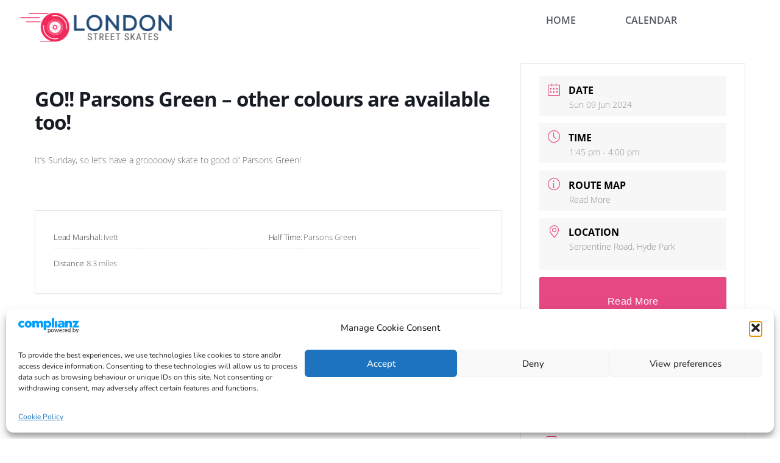

--- FILE ---
content_type: text/css
request_url: https://londonstreetskates.com/wp-content/uploads/elementor/css/post-6.css?ver=1768351304
body_size: 442
content:
.elementor-kit-6{--e-global-color-primary:#F2295B;--e-global-color-secondary:#54595F;--e-global-color-text:#2D2D2D;--e-global-color-accent:#0409A8;--e-global-color-c4f3153:#FFFFFF;--e-global-color-e710ddd:#0409A8;--e-global-color-05eddd7:#E7E7E7;--e-global-typography-primary-font-family:"Open Sans";--e-global-typography-primary-font-weight:600;--e-global-typography-secondary-font-family:"Open Sans";--e-global-typography-secondary-font-weight:400;--e-global-typography-text-font-family:"Open Sans";--e-global-typography-text-font-weight:400;--e-global-typography-accent-font-family:"Open Sans";--e-global-typography-accent-font-weight:500;font-family:"Nunito";text-decoration:none;}.elementor-kit-6 h1{text-decoration:none;}.elementor-kit-6 h2{text-decoration:none;}.elementor-kit-6 h3{text-decoration:none;}.elementor-kit-6 h4{text-decoration:none;}.elementor-kit-6 h5{text-decoration:none;}.elementor-kit-6 h6{text-decoration:none;}.elementor-kit-6 button,.elementor-kit-6 input[type="button"],.elementor-kit-6 input[type="submit"],.elementor-kit-6 .elementor-button{text-decoration:none;}.elementor-kit-6 label{text-decoration:none;}.elementor-kit-6 input:not([type="button"]):not([type="submit"]),.elementor-kit-6 textarea,.elementor-kit-6 .elementor-field-textual{text-decoration:none;}.elementor-section.elementor-section-boxed > .elementor-container{max-width:1140px;}.e-con{--container-max-width:1140px;}.elementor-widget:not(:last-child){margin-block-end:20px;}.elementor-element{--widgets-spacing:20px 20px;--widgets-spacing-row:20px;--widgets-spacing-column:20px;}{}h1.entry-title{display:var(--page-title-display);}.site-header{padding-inline-end:12px;padding-inline-start:12px;}@media(max-width:1024px){.elementor-section.elementor-section-boxed > .elementor-container{max-width:1024px;}.e-con{--container-max-width:1024px;}}@media(max-width:767px){.elementor-section.elementor-section-boxed > .elementor-container{max-width:767px;}.e-con{--container-max-width:767px;}}

--- FILE ---
content_type: text/css
request_url: https://londonstreetskates.com/wp-content/uploads/elementor/css/post-762.css?ver=1768351304
body_size: 1740
content:
.elementor-762 .elementor-element.elementor-element-2b335ab:not(.elementor-motion-effects-element-type-background), .elementor-762 .elementor-element.elementor-element-2b335ab > .elementor-motion-effects-container > .elementor-motion-effects-layer{background-color:#000000;}.elementor-762 .elementor-element.elementor-element-2b335ab{transition:background 0.3s, border 0.3s, border-radius 0.3s, box-shadow 0.3s;margin-top:0px;margin-bottom:0px;padding:040px 0px 40px 0px;}.elementor-762 .elementor-element.elementor-element-2b335ab > .elementor-background-overlay{transition:background 0.3s, border-radius 0.3s, opacity 0.3s;}.elementor-widget-heading .elementor-heading-title{font-family:var( --e-global-typography-primary-font-family );font-weight:var( --e-global-typography-primary-font-weight );color:var( --e-global-color-primary );}.elementor-762 .elementor-element.elementor-element-ed1e948 > .elementor-widget-container{margin:0px 0px 0px 0px;}.elementor-762 .elementor-element.elementor-element-ed1e948{text-align:center;}.elementor-762 .elementor-element.elementor-element-ed1e948 .elementor-heading-title{font-family:"Nunito";font-size:32px;font-weight:800;text-transform:uppercase;letter-spacing:4px;color:#ffffff;}.elementor-widget-text-editor{font-family:var( --e-global-typography-text-font-family );font-weight:var( --e-global-typography-text-font-weight );color:var( --e-global-color-text );}.elementor-widget-text-editor.elementor-drop-cap-view-stacked .elementor-drop-cap{background-color:var( --e-global-color-primary );}.elementor-widget-text-editor.elementor-drop-cap-view-framed .elementor-drop-cap, .elementor-widget-text-editor.elementor-drop-cap-view-default .elementor-drop-cap{color:var( --e-global-color-primary );border-color:var( --e-global-color-primary );}.elementor-762 .elementor-element.elementor-element-0440f30 > .elementor-widget-container{padding:0px 30px 0px 30px;}.elementor-762 .elementor-element.elementor-element-0440f30{font-family:"Open Sans";font-size:20px;font-weight:400;color:var( --e-global-color-c4f3153 );}.elementor-762 .elementor-element.elementor-element-7600464{--grid-template-columns:repeat(0, auto);--icon-size:36px;--grid-column-gap:30px;--grid-row-gap:0px;}.elementor-762 .elementor-element.elementor-element-7600464 .elementor-widget-container{text-align:center;}.elementor-762 .elementor-element.elementor-element-7600464 .elementor-social-icon{background-color:var( --e-global-color-primary );--icon-padding:0.7em;}.elementor-762 .elementor-element.elementor-element-7600464 .elementor-social-icon i{color:var( --e-global-color-c4f3153 );}.elementor-762 .elementor-element.elementor-element-7600464 .elementor-social-icon svg{fill:var( --e-global-color-c4f3153 );}.elementor-762 .elementor-element.elementor-element-7600464 .elementor-social-icon:hover{background-color:var( --e-global-color-secondary );}.elementor-762 .elementor-element.elementor-element-35859a6b:not(.elementor-motion-effects-element-type-background), .elementor-762 .elementor-element.elementor-element-35859a6b > .elementor-motion-effects-container > .elementor-motion-effects-layer{background-color:#181818;}.elementor-762 .elementor-element.elementor-element-35859a6b > .elementor-container{max-width:1200px;}.elementor-762 .elementor-element.elementor-element-35859a6b{transition:background 0.3s, border 0.3s, border-radius 0.3s, box-shadow 0.3s;padding:72px 0px 48px 0px;}.elementor-762 .elementor-element.elementor-element-35859a6b > .elementor-background-overlay{transition:background 0.3s, border-radius 0.3s, opacity 0.3s;}.elementor-762 .elementor-element.elementor-element-6c7d62f3 > .elementor-widget-container{margin:0px 0px 10px 0px;}.elementor-762 .elementor-element.elementor-element-6c7d62f3{text-align:start;}.elementor-762 .elementor-element.elementor-element-6c7d62f3 .elementor-heading-title{font-family:"Nunito";font-size:1em;font-weight:800;text-transform:uppercase;letter-spacing:4px;color:#ffffff;}.elementor-widget-image .widget-image-caption{color:var( --e-global-color-text );font-family:var( --e-global-typography-text-font-family );font-weight:var( --e-global-typography-text-font-weight );}.elementor-762 .elementor-element.elementor-element-257fde5{text-align:start;}.elementor-762 .elementor-element.elementor-element-40eca23a > .elementor-element-populated{text-align:start;}.elementor-762 .elementor-element.elementor-element-656c6aca > .elementor-widget-container{margin:0px 0px 10px 0px;}.elementor-762 .elementor-element.elementor-element-656c6aca{text-align:start;}.elementor-762 .elementor-element.elementor-element-656c6aca .elementor-heading-title{font-family:"Nunito";font-size:1em;font-weight:800;text-transform:uppercase;letter-spacing:4px;color:#ffffff;}.elementor-widget-icon-list .elementor-icon-list-item:not(:last-child):after{border-color:var( --e-global-color-text );}.elementor-widget-icon-list .elementor-icon-list-icon i{color:var( --e-global-color-primary );}.elementor-widget-icon-list .elementor-icon-list-icon svg{fill:var( --e-global-color-primary );}.elementor-widget-icon-list .elementor-icon-list-item > .elementor-icon-list-text, .elementor-widget-icon-list .elementor-icon-list-item > a{font-family:var( --e-global-typography-text-font-family );font-weight:var( --e-global-typography-text-font-weight );}.elementor-widget-icon-list .elementor-icon-list-text{color:var( --e-global-color-secondary );}.elementor-762 .elementor-element.elementor-element-72574019 .elementor-icon-list-items:not(.elementor-inline-items) .elementor-icon-list-item:not(:last-child){padding-block-end:calc(11px/2);}.elementor-762 .elementor-element.elementor-element-72574019 .elementor-icon-list-items:not(.elementor-inline-items) .elementor-icon-list-item:not(:first-child){margin-block-start:calc(11px/2);}.elementor-762 .elementor-element.elementor-element-72574019 .elementor-icon-list-items.elementor-inline-items .elementor-icon-list-item{margin-inline:calc(11px/2);}.elementor-762 .elementor-element.elementor-element-72574019 .elementor-icon-list-items.elementor-inline-items{margin-inline:calc(-11px/2);}.elementor-762 .elementor-element.elementor-element-72574019 .elementor-icon-list-items.elementor-inline-items .elementor-icon-list-item:after{inset-inline-end:calc(-11px/2);}.elementor-762 .elementor-element.elementor-element-72574019 .elementor-icon-list-icon i{color:#ffffff;transition:color 0.3s;}.elementor-762 .elementor-element.elementor-element-72574019 .elementor-icon-list-icon svg{fill:#ffffff;transition:fill 0.3s;}.elementor-762 .elementor-element.elementor-element-72574019{--e-icon-list-icon-size:14px;--icon-vertical-offset:0px;}.elementor-762 .elementor-element.elementor-element-72574019 .elementor-icon-list-item > .elementor-icon-list-text, .elementor-762 .elementor-element.elementor-element-72574019 .elementor-icon-list-item > a{font-family:"Nunito";font-size:1em;}.elementor-762 .elementor-element.elementor-element-72574019 .elementor-icon-list-text{color:#ffffff;transition:color 0.3s;}.elementor-762 .elementor-element.elementor-element-72574019 .elementor-icon-list-item:hover .elementor-icon-list-text{color:var( --e-global-color-primary );}.elementor-762 .elementor-element.elementor-element-b2ced63 > .elementor-widget-container{margin:0px 0px 10px 0px;}.elementor-762 .elementor-element.elementor-element-b2ced63{text-align:start;}.elementor-762 .elementor-element.elementor-element-b2ced63 .elementor-heading-title{font-family:"Nunito";font-size:1em;font-weight:800;text-transform:uppercase;letter-spacing:4px;color:#ffffff;}.elementor-762 .elementor-element.elementor-element-6b19c4c5 .elementor-icon-list-items:not(.elementor-inline-items) .elementor-icon-list-item:not(:last-child){padding-block-end:calc(11px/2);}.elementor-762 .elementor-element.elementor-element-6b19c4c5 .elementor-icon-list-items:not(.elementor-inline-items) .elementor-icon-list-item:not(:first-child){margin-block-start:calc(11px/2);}.elementor-762 .elementor-element.elementor-element-6b19c4c5 .elementor-icon-list-items.elementor-inline-items .elementor-icon-list-item{margin-inline:calc(11px/2);}.elementor-762 .elementor-element.elementor-element-6b19c4c5 .elementor-icon-list-items.elementor-inline-items{margin-inline:calc(-11px/2);}.elementor-762 .elementor-element.elementor-element-6b19c4c5 .elementor-icon-list-items.elementor-inline-items .elementor-icon-list-item:after{inset-inline-end:calc(-11px/2);}.elementor-762 .elementor-element.elementor-element-6b19c4c5 .elementor-icon-list-icon i{color:#ffffff;transition:color 0.3s;}.elementor-762 .elementor-element.elementor-element-6b19c4c5 .elementor-icon-list-icon svg{fill:#ffffff;transition:fill 0.3s;}.elementor-762 .elementor-element.elementor-element-6b19c4c5{--e-icon-list-icon-size:14px;--icon-vertical-offset:0px;}.elementor-762 .elementor-element.elementor-element-6b19c4c5 .elementor-icon-list-item > .elementor-icon-list-text, .elementor-762 .elementor-element.elementor-element-6b19c4c5 .elementor-icon-list-item > a{font-family:"Nunito";font-size:1em;}.elementor-762 .elementor-element.elementor-element-6b19c4c5 .elementor-icon-list-text{color:#ffffff;transition:color 0.3s;}.elementor-762 .elementor-element.elementor-element-6b19c4c5 .elementor-icon-list-item:hover .elementor-icon-list-text{color:var( --e-global-color-primary );}.elementor-762 .elementor-element.elementor-element-5211e20:not(.elementor-motion-effects-element-type-background), .elementor-762 .elementor-element.elementor-element-5211e20 > .elementor-motion-effects-container > .elementor-motion-effects-layer{background-color:#000000;}.elementor-762 .elementor-element.elementor-element-5211e20{transition:background 0.3s, border 0.3s, border-radius 0.3s, box-shadow 0.3s;padding:6px 0px 0px 0px;}.elementor-762 .elementor-element.elementor-element-5211e20 > .elementor-background-overlay{transition:background 0.3s, border-radius 0.3s, opacity 0.3s;}.elementor-762 .elementor-element.elementor-element-9d381a0{text-align:center;font-family:"Nunito";font-size:12px;line-height:1.7em;color:#ffffff;}@media(max-width:1024px){.elementor-762 .elementor-element.elementor-element-0440f30{font-size:18px;}.elementor-762 .elementor-element.elementor-element-35859a6b{padding:4em 4em 4em 4em;}}@media(max-width:767px){.elementor-762 .elementor-element.elementor-element-ed1e948{text-align:center;}.elementor-762 .elementor-element.elementor-element-ed1e948 .elementor-heading-title{font-size:22px;}.elementor-762 .elementor-element.elementor-element-0440f30 > .elementor-widget-container{padding:0px 9px 0px 9px;}.elementor-762 .elementor-element.elementor-element-0440f30{column-gap:0px;text-align:center;font-size:0.9em;}.elementor-762 .elementor-element.elementor-element-7600464{--icon-size:32px;--grid-column-gap:20px;}.elementor-762 .elementor-element.elementor-element-35859a6b{padding:0em 0em 0em 0em;}.elementor-762 .elementor-element.elementor-element-137e8fcf > .elementor-element-populated{padding:2em 2em 2em 2em;}.elementor-762 .elementor-element.elementor-element-6c7d62f3{text-align:center;}.elementor-762 .elementor-element.elementor-element-6c7d62f3 .elementor-heading-title{font-size:14px;}.elementor-762 .elementor-element.elementor-element-40eca23a{width:50%;}.elementor-762 .elementor-element.elementor-element-40eca23a > .elementor-widget-wrap > .elementor-widget:not(.elementor-widget__width-auto):not(.elementor-widget__width-initial):not(:last-child):not(.elementor-absolute){margin-block-end:20px;}.elementor-762 .elementor-element.elementor-element-40eca23a > .elementor-element-populated{padding:2em 2em 2em 2em;}.elementor-762 .elementor-element.elementor-element-656c6aca{text-align:start;}.elementor-762 .elementor-element.elementor-element-656c6aca .elementor-heading-title{font-size:14px;}.elementor-762 .elementor-element.elementor-element-72574019 .elementor-icon-list-item > .elementor-icon-list-text, .elementor-762 .elementor-element.elementor-element-72574019 .elementor-icon-list-item > a{font-size:14px;}.elementor-762 .elementor-element.elementor-element-88a7285{width:50%;}.elementor-762 .elementor-element.elementor-element-88a7285 > .elementor-element-populated{padding:2em 2em 2em 2em;}.elementor-762 .elementor-element.elementor-element-b2ced63{text-align:start;}.elementor-762 .elementor-element.elementor-element-b2ced63 .elementor-heading-title{font-size:14px;}.elementor-762 .elementor-element.elementor-element-6b19c4c5 .elementor-icon-list-item > .elementor-icon-list-text, .elementor-762 .elementor-element.elementor-element-6b19c4c5 .elementor-icon-list-item > a{font-size:14px;}.elementor-762 .elementor-element.elementor-element-9d381a0{text-align:center;font-size:10px;}}@media(min-width:768px){.elementor-762 .elementor-element.elementor-element-137e8fcf{width:38.176%;}.elementor-762 .elementor-element.elementor-element-6ceb792{width:15.092%;}.elementor-762 .elementor-element.elementor-element-40eca23a{width:14.706%;}.elementor-762 .elementor-element.elementor-element-88a7285{width:31.977%;}}@media(max-width:1024px) and (min-width:768px){.elementor-762 .elementor-element.elementor-element-137e8fcf{width:40%;}.elementor-762 .elementor-element.elementor-element-40eca23a{width:19%;}.elementor-762 .elementor-element.elementor-element-88a7285{width:24%;}}